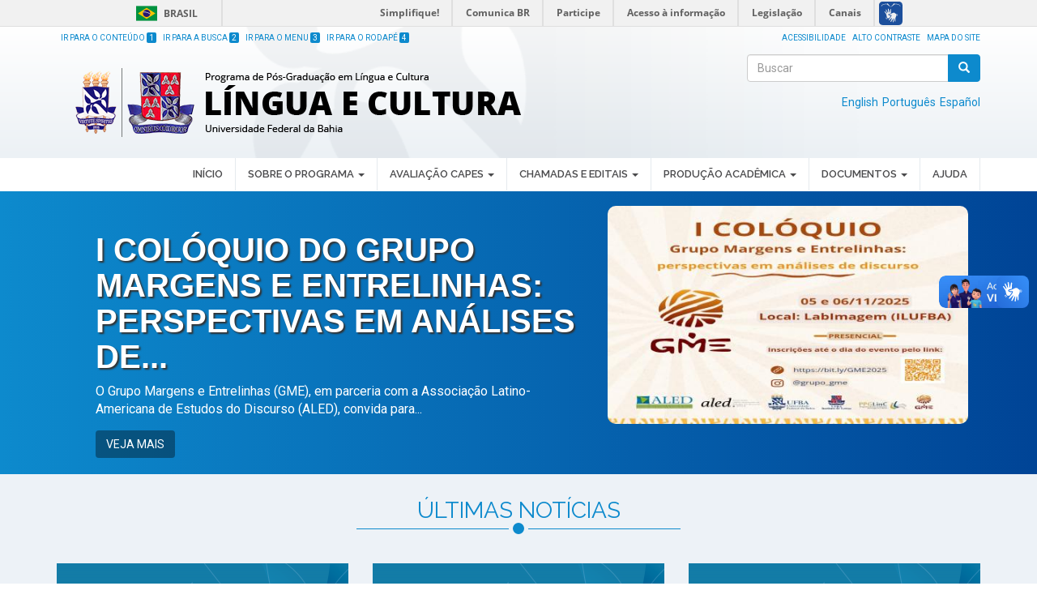

--- FILE ---
content_type: text/html; charset=utf-8
request_url: http://ppglinc.ufba.br/pt-br
body_size: 9729
content:
<!DOCTYPE html>
<html lang="pt-br" dir="ltr" prefix="content: http://purl.org/rss/1.0/modules/content/ dc: http://purl.org/dc/terms/ foaf: http://xmlns.com/foaf/0.1/ og: http://ogp.me/ns# rdfs: http://www.w3.org/2000/01/rdf-schema# sioc: http://rdfs.org/sioc/ns# sioct: http://rdfs.org/sioc/types# skos: http://www.w3.org/2004/02/skos/core# xsd: http://www.w3.org/2001/XMLSchema#">
<head>
<link href='https://fonts.googleapis.com/css?family=Roboto' rel='stylesheet'>
<link href='https://fonts.googleapis.com/css?family=Merriweather' rel='stylesheet'>
<link href='https://fonts.googleapis.com/css?family=Poppins' rel='stylesheet'>
  <link rel="profile" href="http://www.w3.org/1999/xhtml/vocab" />
  <meta name="viewport" content="width=device-width, initial-scale=1.0">
  <meta http-equiv="Content-Type" content="text/html; charset=utf-8" />
<link rel="shortcut icon" href="http://ppglinc.ufba.br/sites/ppglinc.ufba.br/files/favicon_azul_0.ico" type="image/vnd.microsoft.icon" />
<meta name="Generator" content="Drupal 7 (http://drupal.org)" />
  <title>Programa de Pós-Graduação em Língua e Cultura</title>
  <style>
@import url("http://ppglinc.ufba.br/modules/system/system.base.css?sz4w2m");
</style>
<style>
@import url("http://ppglinc.ufba.br/sites/all/modules/date/date_api/date.css?sz4w2m");
@import url("http://ppglinc.ufba.br/sites/all/modules/date/date_popup/themes/datepicker.1.7.css?sz4w2m");
@import url("http://ppglinc.ufba.br/sites/all/modules/date/date_repeat_field/date_repeat_field.css?sz4w2m");
@import url("http://ppglinc.ufba.br/modules/field/theme/field.css?sz4w2m");
@import url("http://ppglinc.ufba.br/modules/node/node.css?sz4w2m");
@import url("http://ppglinc.ufba.br/sites/all/modules/youtube/css/youtube.css?sz4w2m");
@import url("http://ppglinc.ufba.br/sites/all/modules/views/css/views.css?sz4w2m");
@import url("http://ppglinc.ufba.br/sites/all/modules/ckeditor/css/ckeditor.css?sz4w2m");
</style>
<style>
@import url("http://ppglinc.ufba.br/sites/all/modules/colorbox/styles/default/colorbox_style.css?sz4w2m");
@import url("http://ppglinc.ufba.br/sites/all/modules/ctools/css/ctools.css?sz4w2m");
@import url("http://ppglinc.ufba.br/modules/locale/locale.css?sz4w2m");
@import url("http://ppglinc.ufba.br/sites/all/modules/flexslider/assets/css/flexslider_img.css?sz4w2m");
@import url("http://ppglinc.ufba.br/sites/all/libraries/flexslider/flexslider.css?sz4w2m");
@import url("http://ppglinc.ufba.br/sites/all/modules/responsive_menus/styles/responsive_menus_simple/css/responsive_menus_simple.css?sz4w2m");
</style>
<style>
@import url("http://ppglinc.ufba.br/sites/ppglinc.ufba.br/themes/ufba_bootstrap/bootstrap/dist/css/bootstrap.min.css?sz4w2m");
@import url("http://ppglinc.ufba.br/sites/ppglinc.ufba.br/themes/ufba_bootstrap/css/jquery.smartmenus.bootstrap.css?sz4w2m");
@import url("http://ppglinc.ufba.br/sites/ppglinc.ufba.br/themes/ufba_bootstrap/css/style.css?sz4w2m");
</style>
<style>
@import url("http://ppglinc.ufba.br/sites/ppglinc.ufba.br/files/css_injector/css_injector_8.css?sz4w2m");
@import url("http://ppglinc.ufba.br/sites/ppglinc.ufba.br/files/css_injector/css_injector_9.css?sz4w2m");
@import url("http://ppglinc.ufba.br/sites/ppglinc.ufba.br/files/css_injector/css_injector_10.css?sz4w2m");
</style>
  <!-- HTML5 element support for IE6-8 -->
  <!--[if lt IE 9]>
    <script src="//html5shiv.googlecode.com/svn/trunk/html5.js"></script>
  <![endif]-->
  <script src="http://ppglinc.ufba.br/sites/all/modules/jquery_update/replace/jquery/1.7/jquery.min.js?v=1.7.2"></script>
<script src="http://ppglinc.ufba.br/misc/jquery.once.js?v=1.2"></script>
<script src="http://ppglinc.ufba.br/misc/drupal.js?sz4w2m"></script>
<script src="http://ppglinc.ufba.br/sites/ppglinc.ufba.br/files/languages/pt-br_MbwV-cbL1Cblx2hmtqUZCX2wpoSm_5BzSlUbQRhKH7Y.js?sz4w2m"></script>
<script src="http://ppglinc.ufba.br/sites/all/libraries/colorbox/jquery.colorbox-min.js?sz4w2m"></script>
<script src="http://ppglinc.ufba.br/sites/all/modules/colorbox/js/colorbox.js?sz4w2m"></script>
<script src="http://ppglinc.ufba.br/sites/all/modules/colorbox/styles/default/colorbox_style.js?sz4w2m"></script>
<script src="http://ppglinc.ufba.br/sites/all/libraries/flexslider/jquery.flexslider-min.js?sz4w2m"></script>
<script src="http://ppglinc.ufba.br/sites/all/modules/responsive_menus/styles/responsive_menus_simple/js/responsive_menus_simple.js?sz4w2m"></script>
<script src="http://ppglinc.ufba.br/sites/ppglinc.ufba.br/themes/ufba_bootstrap/js/jquery.smartmenus.min.js?sz4w2m"></script>
<script src="http://ppglinc.ufba.br/sites/ppglinc.ufba.br/themes/ufba_bootstrap/js/highcontrast.js?sz4w2m"></script>
<script src="http://ppglinc.ufba.br/sites/ppglinc.ufba.br/themes/ufba_bootstrap/js/acessibilidade.js?sz4w2m"></script>
<script src="http://ppglinc.ufba.br/sites/ppglinc.ufba.br/themes/ufba_bootstrap/bootstrap/js/jquery.smartmenus.bootstrap.min.js?sz4w2m"></script>
<script src="http://ppglinc.ufba.br/sites/ppglinc.ufba.br/themes/ufba_bootstrap/bootstrap/js/affix.js?sz4w2m"></script>
<script src="http://ppglinc.ufba.br/sites/ppglinc.ufba.br/themes/ufba_bootstrap/bootstrap/js/alert.js?sz4w2m"></script>
<script src="http://ppglinc.ufba.br/sites/ppglinc.ufba.br/themes/ufba_bootstrap/bootstrap/js/button.js?sz4w2m"></script>
<script src="http://ppglinc.ufba.br/sites/ppglinc.ufba.br/themes/ufba_bootstrap/bootstrap/js/carousel.js?sz4w2m"></script>
<script src="http://ppglinc.ufba.br/sites/ppglinc.ufba.br/themes/ufba_bootstrap/bootstrap/js/collapse.js?sz4w2m"></script>
<script src="http://ppglinc.ufba.br/sites/ppglinc.ufba.br/themes/ufba_bootstrap/bootstrap/js/dropdown.js?sz4w2m"></script>
<script src="http://ppglinc.ufba.br/sites/ppglinc.ufba.br/themes/ufba_bootstrap/bootstrap/js/modal.js?sz4w2m"></script>
<script src="http://ppglinc.ufba.br/sites/ppglinc.ufba.br/themes/ufba_bootstrap/bootstrap/js/tooltip.js?sz4w2m"></script>
<script src="http://ppglinc.ufba.br/sites/ppglinc.ufba.br/themes/ufba_bootstrap/bootstrap/js/popover.js?sz4w2m"></script>
<script src="http://ppglinc.ufba.br/sites/ppglinc.ufba.br/themes/ufba_bootstrap/bootstrap/js/scrollspy.js?sz4w2m"></script>
<script src="http://ppglinc.ufba.br/sites/ppglinc.ufba.br/themes/ufba_bootstrap/bootstrap/js/tab.js?sz4w2m"></script>
<script src="http://ppglinc.ufba.br/sites/ppglinc.ufba.br/themes/ufba_bootstrap/bootstrap/js/transition.js?sz4w2m"></script>
<script>jQuery.extend(Drupal.settings, {"basePath":"\/","pathPrefix":"pt-br\/","ajaxPageState":{"theme":"ufba_bootstrap","theme_token":"qMe0vsVmqVPXHOjaXfE3hqofJVl7a9KK9NP67nmFdzo","js":{"sites\/all\/modules\/flexslider\/assets\/js\/flexslider.load.js":1,"sites\/all\/themes\/bootstrap\/js\/bootstrap.js":1,"sites\/all\/modules\/jquery_update\/replace\/jquery\/1.7\/jquery.min.js":1,"misc\/jquery.once.js":1,"misc\/drupal.js":1,"public:\/\/languages\/pt-br_MbwV-cbL1Cblx2hmtqUZCX2wpoSm_5BzSlUbQRhKH7Y.js":1,"sites\/all\/libraries\/colorbox\/jquery.colorbox-min.js":1,"sites\/all\/modules\/colorbox\/js\/colorbox.js":1,"sites\/all\/modules\/colorbox\/styles\/default\/colorbox_style.js":1,"sites\/all\/libraries\/flexslider\/jquery.flexslider-min.js":1,"sites\/all\/modules\/responsive_menus\/styles\/responsive_menus_simple\/js\/responsive_menus_simple.js":1,"sites\/ppglinc.ufba.br\/themes\/ufba_bootstrap\/js\/jquery.smartmenus.min.js":1,"sites\/ppglinc.ufba.br\/themes\/ufba_bootstrap\/js\/highcontrast.js":1,"sites\/ppglinc.ufba.br\/themes\/ufba_bootstrap\/js\/acessibilidade.js":1,"sites\/ppglinc.ufba.br\/themes\/ufba_bootstrap\/bootstrap\/js\/jquery.smartmenus.bootstrap.min.js":1,"sites\/ppglinc.ufba.br\/themes\/ufba_bootstrap\/bootstrap\/js\/affix.js":1,"sites\/ppglinc.ufba.br\/themes\/ufba_bootstrap\/bootstrap\/js\/alert.js":1,"sites\/ppglinc.ufba.br\/themes\/ufba_bootstrap\/bootstrap\/js\/button.js":1,"sites\/ppglinc.ufba.br\/themes\/ufba_bootstrap\/bootstrap\/js\/carousel.js":1,"sites\/ppglinc.ufba.br\/themes\/ufba_bootstrap\/bootstrap\/js\/collapse.js":1,"sites\/ppglinc.ufba.br\/themes\/ufba_bootstrap\/bootstrap\/js\/dropdown.js":1,"sites\/ppglinc.ufba.br\/themes\/ufba_bootstrap\/bootstrap\/js\/modal.js":1,"sites\/ppglinc.ufba.br\/themes\/ufba_bootstrap\/bootstrap\/js\/tooltip.js":1,"sites\/ppglinc.ufba.br\/themes\/ufba_bootstrap\/bootstrap\/js\/popover.js":1,"sites\/ppglinc.ufba.br\/themes\/ufba_bootstrap\/bootstrap\/js\/scrollspy.js":1,"sites\/ppglinc.ufba.br\/themes\/ufba_bootstrap\/bootstrap\/js\/tab.js":1,"sites\/ppglinc.ufba.br\/themes\/ufba_bootstrap\/bootstrap\/js\/transition.js":1},"css":{"modules\/system\/system.base.css":1,"sites\/all\/modules\/date\/date_api\/date.css":1,"sites\/all\/modules\/date\/date_popup\/themes\/datepicker.1.7.css":1,"sites\/all\/modules\/date\/date_repeat_field\/date_repeat_field.css":1,"modules\/field\/theme\/field.css":1,"modules\/node\/node.css":1,"sites\/all\/modules\/youtube\/css\/youtube.css":1,"sites\/all\/modules\/views\/css\/views.css":1,"sites\/all\/modules\/ckeditor\/css\/ckeditor.css":1,"sites\/all\/modules\/colorbox\/styles\/default\/colorbox_style.css":1,"sites\/all\/modules\/ctools\/css\/ctools.css":1,"modules\/locale\/locale.css":1,"sites\/all\/modules\/flexslider\/assets\/css\/flexslider_img.css":1,"sites\/all\/libraries\/flexslider\/flexslider.css":1,"sites\/all\/modules\/responsive_menus\/styles\/responsive_menus_simple\/css\/responsive_menus_simple.css":1,"sites\/ppglinc.ufba.br\/themes\/ufba_bootstrap\/bootstrap\/dist\/css\/bootstrap.min.css":1,"sites\/ppglinc.ufba.br\/themes\/ufba_bootstrap\/css\/jquery.smartmenus.bootstrap.css":1,"sites\/ppglinc.ufba.br\/themes\/ufba_bootstrap\/css\/style.css":1,"public:\/\/css_injector\/css_injector_8.css":1,"public:\/\/css_injector\/css_injector_9.css":1,"public:\/\/css_injector\/css_injector_10.css":1}},"colorbox":{"opacity":"0.85","current":"{current} of {total}","previous":"\u00ab Prev","next":"Next \u00bb","close":"Close","maxWidth":"98%","maxHeight":"98%","fixed":true,"mobiledetect":true,"mobiledevicewidth":"480px"},"flexslider":{"optionsets":{"default":{"namespace":"flex-","selector":".slides \u003E li","easing":"swing","direction":"horizontal","reverse":false,"smoothHeight":false,"startAt":0,"animationSpeed":600,"initDelay":0,"useCSS":true,"touch":true,"video":false,"keyboard":true,"multipleKeyboard":false,"mousewheel":0,"controlsContainer":".flex-control-nav-container","sync":"","asNavFor":"","itemWidth":0,"itemMargin":0,"minItems":0,"maxItems":0,"move":0,"animation":"fade","slideshow":true,"slideshowSpeed":"7000","directionNav":true,"controlNav":true,"prevText":"Previous","nextText":"Pr\u00f3ximo","pausePlay":false,"pauseText":"Pause","playText":"Play","randomize":false,"thumbCaptions":false,"thumbCaptionsBoth":false,"animationLoop":true,"pauseOnAction":true,"pauseOnHover":false,"manualControls":""}},"instances":{"flexslider-1":"default","flexslider-2":"default","flexslider-3":"default"}},"responsive_menus":[{"toggler_text":"\u2630 Menu","selectors":["#main-menu","#block-superfish-1"],"media_size":"768","media_unit":"px","absolute":true,"remove_attributes":true,"responsive_menus_style":"responsive_menus_simple"}],"urlIsAjaxTrusted":{"\/pt-br":true},"bootstrap":{"anchorsFix":"0","anchorsSmoothScrolling":"0","formHasError":1,"popoverEnabled":1,"popoverOptions":{"animation":1,"html":0,"placement":"right","selector":"","trigger":"click","triggerAutoclose":1,"title":"","content":"","delay":0,"container":"body"},"tooltipEnabled":1,"tooltipOptions":{"animation":1,"html":0,"placement":"auto left","selector":"","trigger":"hover focus","delay":0,"container":"body"}}});</script>
</head>
<body role="document" class="html front not-logged-in no-sidebars page-node i18n-pt-br">
<div id="barra-brasil" style="background:#7F7F7F; height: 20px; padding:0 0 0 10px;display:block;"> 
	<ul id="menu-barra-temp" style="list-style:none;">
		<li style="display:inline; float:left;padding-right:10px; margin-right:10px; border-right:1px solid #EDEDED"><a href="http://brasil.gov.br" style="font-family:sans,sans-serif; text-decoration:none; color:white;">Portal do Governo Brasileiro</a></li> 
		<li><a style="font-family:sans,sans-serif; text-decoration:none; color:white;" href="http://epwg.governoeletronico.gov.br/barra/atualize.html">Atualize sua Barra de Governo</a></li>
	</ul>
</div>
    <header class="header-main">

	<div class=" container">

	  <div class="row">
	  	<div class="col-sm-6">
			<ul class="atalho">
				<li><a accesskey="1" href="#aconteudo" id="jumpToItem">Ir para o Conteúdo <span class="numero-atalho">1</span></a></li>
				<li><a accesskey="2" href="#" id="abusca">Ir para a Busca <span class="numero-atalho">2</span></a></li>
				<li><a accesskey="3" href="#amenu">Ir para o Menu <span class="numero-atalho">3</span></a></li>
				<li><a accesskey="4" href="#arodape">Ir para o Rodapé <span class="numero-atalho">4</span></a></li>
			</ul>
	  	</div>
	  	<div class="col-md-6">
	  		<ul class="acessibilidade">
				<li>
					<a href="/acessibilidade">Acessibilidade</a></li>
				<li>
					<a href="javascript:void(0)" id="contraste">Alto Contraste</a></li>
				<li>
					<a href="/sitemap">Mapa do site</a></li>
			</ul>
	  	</div>
	  </div>
      <div class="row">
        <div class="col-sm-8 info">
			  				<a class="logo navbar-btn pull-left" href="/pt-br" title="Início">
				  <img src="http://ppglinc.ufba.br/sites/ppglinc.ufba.br/files/logomarca_novo_template_-_sites_da_pos-graduacao.png" class="img-responsive" alt="Início" />
				</a>
			  			  			  			  
        </div>
        <div class="col-sm-4">
                    <div class="search row">
              <div class="region region-buscar">
    <section id="block-search-form" class="block block-search clearfix">

      
  <form class="form-search content-search" action="/pt-br" method="post" id="search-block-form" accept-charset="UTF-8"><div><div>
      <h2 class="element-invisible">Formulário de busca</h2>
    <div class="input-group"><input title="Digite os termos que você deseja procurar." placeholder="Buscar" class="form-control form-text" type="text" id="edit-search-block-form--2" name="search_block_form" value="" size="15" maxlength="128" /><span class="input-group-btn"><button type="submit" class="btn btn-primary"><span class="icon glyphicon glyphicon-search" aria-hidden="true"></span></button></span></div><div class="form-actions form-wrapper form-group" id="edit-actions"><button class="element-invisible btn btn-primary form-submit" type="submit" id="edit-submit" name="op" value="Buscar">Buscar</button>
</div><input type="hidden" name="form_build_id" value="form-Dzqu5Y1t2Q34y1rUpjxmAnVaTdwprrkcorBalVY9cEU" />
<input type="hidden" name="form_id" value="search_block_form" />
</div>
</div></form>
</section>
<section id="block-locale-language" class="block block-locale clearfix">

      
  <ul class="language-switcher-locale-url"><li class="en first"><a href="/en" class="language-link" xml:lang="en">English</a></li>
<li class="pt-br active"><a href="/pt-br" class="language-link active" xml:lang="pt-br">Português</a></li>
<li class="es last"><a href="/es" class="language-link" xml:lang="es">Español</a></li>
</ul>
</section>
  </div>
          </div>
                  </div>
      </div>
    </div>
  

</header>
<nav id="navbar" role="banner" data-spy="affix-top">
	<a name="amenu" id="amenu"></a>
	<div class="navbar container navbar-default">
		<div class="row">
				<div class="navbar-header">
				  					<button type="button" class="navbar-toggle" data-toggle="collapse" data-target=".navbar-collapse">
					  <span class="sr-only">Toggle navigation</span>
					  <span class="icon-bar"></span>
					  <span class="icon-bar"></span>
					  <span class="icon-bar"></span>
					</button>
				  				</div>

								  <div class="navbar-collapse collapse">
					<nav role="navigation">
					  						<ul class="menu nav navbar-nav"><li class="first leaf active"><a href="/pt-br" class="active">INÍCIO</a></li>
<li class="expanded dropdown active"><a href="/pt-br" data-target="#" class="dropdown-toggle active">SOBRE O PROGRAMA  <span class="caret"></span></a><ul class="dropdown-menu"><li class="first leaf"><a href="/pt-br/historico">Histórico</a></li>
<li class="expanded dropdown active"><a href="/pt-br" data-target="#" class="dropdown-toggle active">Objetivos, Missão e Visão <span class="caret"></span></a><ul class="dropdown-menu"><li class="first leaf"><a href="/pt-br/missaovisao">Missão/Visão</a></li>
<li class="last leaf"><a href="/pt-br/objetivos">Objetivos</a></li>
</ul></li>
<li class="expanded dropdown active"><a href="/pt-br" data-target="#" class="dropdown-toggle active">Cursos <span class="caret"></span></a><ul class="dropdown-menu"><li class="first expanded dropdown active"><a href="/pt-br" data-target="#" class="dropdown-toggle active">Mestrado Acadêmico <span class="caret"></span></a><ul class="dropdown-menu"><li class="first leaf"><a href="/pt-br/disciplinas">Disciplinas</a></li>
<li class="leaf"><a href="/pt-br/duracao-do-curso-do-mestrado">Duração do Curso</a></li>
<li class="leaf"><a href="https://ppglinc.ufba.br/sites/ppglinc.ufba.br/files/fluxograma_mestrado_01.pdf" target="_blank">Fluxograma</a></li>
<li class="leaf"><a href="https://ppglinc.ufba.br/sites/ppglinc.ufba.br/files/grade_mestrado_ppglinc1123.pdf" target="_blank">Grade Curricular</a></li>
<li class="last leaf"><a href="https://www.ppglinc.ufba.br/sites/ppglinc.ufba.br/files/programas_ppglinc_aprovados_2025.pdf" target="_blank">Programas das Disciplinas</a></li>
</ul></li>
<li class="last expanded dropdown active"><a href="/pt-br" data-target="#" class="dropdown-toggle active">Doutorado Acadêmico <span class="caret"></span></a><ul class="dropdown-menu"><li class="first leaf"><a href="/pt-br/disciplinas-0">Disciplinas</a></li>
<li class="leaf"><a href="/pt-br/duracao-do-curso-do-doutorado">Duração do Curso</a></li>
<li class="leaf"><a href="https://ppglinc.ufba.br/sites/ppglinc.ufba.br/files/fluxograma_doutorado_01.pdf" target="_blank">Fluxograma</a></li>
<li class="leaf"><a href="https://ppglinc.ufba.br/sites/ppglinc.ufba.br/files/grade_doutoradoppglinc1123.pdf" target="_blank">Grade Curricular</a></li>
<li class="last leaf"><a href="https://www.ppglinc.ufba.br/sites/ppglinc.ufba.br/files/programas_ppglinc_aprovados_2025.pdf" target="_blank">Programas das Disciplinas</a></li>
</ul></li>
</ul></li>
<li class="expanded dropdown active"><a href="/pt-br" data-target="#" class="dropdown-toggle active">Colegiado e Coordenação do Programa <span class="caret"></span></a><ul class="dropdown-menu"><li class="first leaf"><a href="/pt-br/colegiado">Colegiado</a></li>
<li class="last leaf"><a href="/pt-br/coordenacao">Coordenação </a></li>
</ul></li>
<li class="leaf"><a href="/pt-br/docentes">Corpo Docente</a></li>
<li class="leaf"><a href="/pt-br/corpo-tecnico">Corpo Técnico </a></li>
<li class="leaf"><a href="https://ppglinc.ufba.br/egressos ">Egressos</a></li>
<li class="expanded dropdown active"><a href="/pt-br" data-target="#" class="dropdown-toggle active">Financiamento <span class="caret"></span></a><ul class="dropdown-menu"><li class="first leaf"><a href="/pt-br/auxilio-financeiro-ao-estudante">Auxílio Financeiro ao Estudante</a></li>
<li class="last leaf"><a href="/pt-br/fontes-de-financiamentos">Fontes de Financiamentos</a></li>
</ul></li>
<li class="leaf"><a href="/pt-br/infraestrutura-0">Infraestrutura</a></li>
<li class="leaf"><a href="/pt-br/ingressando-no-ppglinc">Ingressando no PPGLinC</a></li>
<li class="leaf"><a href="/pt-br/areas-de-concentracao-e-linha-de-pesquisa">Áreas de Concentração e Linhas de Pesquisa</a></li>
<li class="leaf"><a href="https://ppglinc.ufba.br/pt-br/grupo-pesquisa">Grupos de Pesquisa</a></li>
<li class="last leaf"><a href="/pt-br/visibilidade-e-redes-sociais">Visibilidade e Redes Sociais</a></li>
</ul></li>
<li class="expanded dropdown active"><a href="/pt-br" data-target="#" class="dropdown-toggle active">AVALIAÇÃO CAPES <span class="caret"></span></a><ul class="dropdown-menu"><li class="first leaf"><a href="/pt-br/avaliacao-quadrienal">Avaliação Quadrienal</a></li>
<li class="last leaf"><a href="https://ppglinc.ufba.br/pt-br/documentos-autoavaliacao">Autoavaliação e Planejamento Estratégico</a></li>
</ul></li>
<li class="expanded dropdown active"><a href="/pt-br" data-target="#" class="dropdown-toggle active">CHAMADAS E EDITAIS  <span class="caret"></span></a><ul class="dropdown-menu"><li class="first expanded dropdown active"><a href="/pt-br" data-target="#" class="dropdown-toggle active">Editais <span class="caret"></span></a><ul class="dropdown-menu"><li class="first leaf"><a href="/pt-br/editais-publicados-andamento">Em Andamento</a></li>
<li class="leaf"><a href="/pt-br/editais-publicados-encerrados">Encerrados</a></li>
<li class="last leaf"><a href="/pt-br/resultados-editais">Resultados de Editais</a></li>
</ul></li>
<li class="last expanded dropdown active"><a href="/pt-br" data-target="#" class="dropdown-toggle active">Chamadas <span class="caret"></span></a><ul class="dropdown-menu"><li class="first leaf"><a href="https://ppglinc.ufba.br/eventos">Eventos </a></li>
<li class="last leaf"><a href="https://ppglinc.ufba.br/publicacoes">Publicações</a></li>
</ul></li>
</ul></li>
<li class="expanded dropdown active"><a href="/pt-br" data-target="#" class="dropdown-toggle active">PRODUÇÃO ACADÊMICA  <span class="caret"></span></a><ul class="dropdown-menu"><li class="first last leaf"><a href="/pt-br/teses-dissertacoes">Teses e Dissertações</a></li>
</ul></li>
<li class="expanded dropdown active"><a href="/pt-br" data-target="#" class="dropdown-toggle active">DOCUMENTOS <span class="caret"></span></a><ul class="dropdown-menu"><li class="first leaf"><a href="https://ppglinc.ufba.br/pt-br/documentos-atas">Atas</a></li>
<li class="leaf"><a href="https://ppglinc.ufba.br/pt-br/formularios">Formulários</a></li>
<li class="leaf"><a href="/pt-br/documentos-orientacoes">Orientações</a></li>
<li class="leaf"><a href="https://ppglinc.ufba.br/planejamento-academico">Planejamento Acadêmico</a></li>
<li class="leaf"><a href="https://ppglinc.ufba.br/pt-br/documentos-portarias">Portarias</a></li>
<li class="leaf"><a href="https://ppglinc.ufba.br/documentos-regimento">Regimentos</a></li>
<li class="last leaf"><a href="https://ppglinc.ufba.br/pt-br/documentos-resolucoes">Resoluções</a></li>
</ul></li>
<li class="last leaf"><a href="/pt-br/duvidas-frequentes">AJUDA</a></li>
</ul>					  					  					  					</nav>
				  </div>
						</div>
  </div>
</nav>
      <section class="slider-principal">
		<div class="container">
			<div class="row">
					  <div class="region region-slider">
    <section id="block-views-view-slideshow-block" class="block block-views col-sm-12 hidden-xs clearfix">

      
  <div class="view view-view-slideshow view-id-view_slideshow view-display-id-block view-dom-id-7ee3dfddfa6c02ddaf724287913130ee">
        
  
  
      <div class="view-content">
      <div  id="flexslider-1" class="flexslider">
  <ul class="slides"><li>  
  <div class="views-field views-field-nothing">        <span class="field-content"><div class="slideshow">
	<div class="texto_descricao_slideshow col-sm-7">
		<p class="titulo_slideshow">
			I Colóquio do Grupo Margens e Entrelinhas: perspectivas em análises de...
		</p>
                <div class="descricao_slideshow">
			O Grupo Margens e Entrelinhas (GME), em parceria com a Associação Latino-Americana de Estudos do Discurso (ALED), convida para...
		</div>
		<a href="https://ppglinc.ufba.br/pt-br/i-coloquio-do-grupo-margens-e-entrelinhas-perspectivas-em-analises-de-discurso" class="btn btn-primary" target="_blank">VEJA MAIS</a>
	</div>
	<div class="imagem_slideshow col-sm-5">
		<img typeof="foaf:Image" class="img-responsive" src="http://ppglinc.ufba.br/sites/ppglinc.ufba.br/files/styles/slideshow/public/card_coloquio_gme_2025.jpg?itok=0Oo2yAk2" width="495" height="298.83" alt="" />
	</div>
</div></span>  </div></li>
<li>  
  <div class="views-field views-field-nothing">        <span class="field-content"><div class="slideshow">
	<div class="texto_descricao_slideshow col-sm-7">
		<p class="titulo_slideshow">
			Avaliação quadrienal da CAPES 2017/2020
		</p>
                <div class="descricao_slideshow">
			Relação de notas atribuídas aos programas de pós-graduação. 
		</div>
		
	</div>
	<div class="imagem_slideshow col-sm-5">
		<img typeof="foaf:Image" class="img-responsive" src="http://ppglinc.ufba.br/sites/ppglinc.ufba.br/files/styles/slideshow/public/5_0.png?itok=98AHEicp" width="495" height="298.83" alt="" />
	</div>
</div></span>  </div></li>
<li>  
  <div class="views-field views-field-nothing">        <span class="field-content"><div class="slideshow">
	<div class="texto_descricao_slideshow col-sm-7">
		<p class="titulo_slideshow">
			PLANEJAMENTO ACADÊMICO 
		</p>
                <div class="descricao_slideshow">
			Processo essencial no ambiente educacional, envolvendo a definição de metas, objetivos e estratégias para alcançar o sucesso...
		</div>
		<a href="http://ppglinc.ufba.br/planejamento-academico" class="btn btn-primary" target="_blank">VEJA MAIS</a>
	</div>
	<div class="imagem_slideshow col-sm-5">
		<img typeof="foaf:Image" class="img-responsive" src="http://ppglinc.ufba.br/sites/ppglinc.ufba.br/files/styles/slideshow/public/cronograma_0_1_0.png?itok=lfmvvY55" width="495" height="298.83" alt="" />
	</div>
</div></span>  </div></li>
</ul></div>
    </div>
  
  
  
  
  
  
</div>
</section>
<section id="block-views-8a442214342d638df4dbfee5edf8c9fd" class="block block-views col-sm-12 visible-xs clearfix">

      
  <div class="view view-view-slideshow-modo-mobile view-id-view_slideshow_modo_mobile view-display-id-block view-dom-id-5c7e1e8c55c9b0c93617ffa3ea0a0e28">
        
  
  
      <div class="view-content">
      <div  id="flexslider-2" class="flexslider">
  <ul class="slides"><li>  
  <div class="views-field views-field-nothing">        <span class="field-content"><div class="slideshow">
	<div class="texto_descricao_slideshow col-sm-7">
		<p class="titulo_slideshow">
			I Colóquio do Grupo Margens e Entrelinhas: perspectivas em análises de discurso
		</p>
	<div class="imagem_slideshow col-sm-5">
		<img typeof="foaf:Image" class="img-responsive" src="http://ppglinc.ufba.br/sites/ppglinc.ufba.br/files/card_coloquio_gme_2025.jpg" width="1080" height="1080" alt="" />
	</div>




                <div class="descricao_slideshow">
			O Grupo Margens e Entrelinhas (GME), em parceria com a Associação Latino-Americana de Estudos do Discurso (ALED), convida para seu I Colóquio que vai acontecer no LabImagem (ILUFBA), nos dias 05 e 06 de novembro de 2025.
		</div>
		<a href="https://ppglinc.ufba.br/pt-br/i-coloquio-do-grupo-margens-e-entrelinhas-perspectivas-em-analises-de-discurso" class="btn btn-primary" target="_blank">VEJA MAIS</a>
	</div>
</div></span>  </div></li>
<li>  
  <div class="views-field views-field-nothing">        <span class="field-content"><div class="slideshow">
	<div class="texto_descricao_slideshow col-sm-7">
		<p class="titulo_slideshow">
			Avaliação quadrienal da CAPES 2017/2020
		</p>
	<div class="imagem_slideshow col-sm-5">
		<img typeof="foaf:Image" class="img-responsive" src="http://ppglinc.ufba.br/sites/ppglinc.ufba.br/files/5_0.png" width="478" height="321" alt="" />
	</div>




                <div class="descricao_slideshow">
			Relação de notas atribuídas aos programas de pós-graduação. 
		</div>
		
	</div>
</div></span>  </div></li>
<li>  
  <div class="views-field views-field-nothing">        <span class="field-content"><div class="slideshow">
	<div class="texto_descricao_slideshow col-sm-7">
		<p class="titulo_slideshow">
			PLANEJAMENTO ACADÊMICO 
		</p>
	<div class="imagem_slideshow col-sm-5">
		<img typeof="foaf:Image" class="img-responsive" src="http://ppglinc.ufba.br/sites/ppglinc.ufba.br/files/cronograma_0_1_0.png" width="480" height="318" alt="" />
	</div>




                <div class="descricao_slideshow">
			Processo essencial no ambiente educacional, envolvendo a definição de metas, objetivos e estratégias para alcançar o sucesso acadêmico. 
		</div>
		<a href="http://ppglinc.ufba.br/planejamento-academico" class="btn btn-primary" target="_blank">VEJA MAIS</a>
	</div>
</div></span>  </div></li>
</ul></div>
    </div>
  
  
  
  
  
  
</div>
</section>
  </div>
			</div>
		</div>
      </section>  <!-- /#slider -->

      <section class="bloco1-principal">
		<div class="container">
			<div class="row">
				  <div class="region region-bloco1">
    <section id="block-views-view-noticias-block-1" class="block block-views clearfix">

        <h2 class="block-title">Últimas Notícias</h2>
    
  <div class="view view-view-noticias view-id-view_noticias view-display-id-block_1 view-dom-id-a59ed05ddeb59a2e5b9c397b8c1e81a8">
        
  
  
      <div class="view-content">
        <div class="views-row views-row-1 views-row-odd views-row-first col-sm-4">
      
  <div class="views-field views-field-field-image">        <div class="field-content"><img typeof="foaf:Image" class="img-responsive" src="http://ppglinc.ufba.br/sites/ppglinc.ufba.br/files/styles/noticias_recentes/public/field/image/resultado_de_edital_2_7.png?itok=n1cIiXbf" width="360" height="185" alt="" /></div>  </div>  
  <div class="views-field views-field-nothing">        <span class="field-content">			<div class="views-field-title"><a href="/pt-br/edital-032025-resultado-final-etapa-v-0">Edital 03/2025 - Resultado Final Etapa V</a> </div>
<div class="views-field-created">31/10/2025 - 13:28 </div>
<div class="views-field-body">&nbsp;
Foi publicado o Resultado Final da Etapa V do Edital 03/2025:
https://... </div>
<div class="views-field-path"> <a href="/pt-br/..//pt-br/edital-032025-resultado-final-etapa-v-0"><p>Leia mais</p></a> </div></span>  </div>  </div>
  <div class="views-row views-row-2 views-row-even col-sm-4">
      
  <div class="views-field views-field-field-image">        <div class="field-content"><img typeof="foaf:Image" class="img-responsive" src="http://ppglinc.ufba.br/sites/ppglinc.ufba.br/files/styles/noticias_recentes/public/field/image/resultado_de_edital_2_4.png?itok=tehpKRlX" width="360" height="185" alt="" /></div>  </div>  
  <div class="views-field views-field-nothing">        <span class="field-content">			<div class="views-field-title"><a href="/pt-br/edital-032025-resultado-preliminar-etapa-v-0">Edital 03/2025 - Resultado Preliminar Etapa V</a> </div>
<div class="views-field-created">28/10/2025 - 12:25 </div>
<div class="views-field-body">&nbsp;
Foi publicado o Resultado Preliminar da Etapa V do Edital 03/2025:
https://... </div>
<div class="views-field-path"> <a href="/pt-br/..//pt-br/edital-032025-resultado-preliminar-etapa-v-0"><p>Leia mais</p></a> </div></span>  </div>  </div>
  <div class="views-row views-row-3 views-row-odd views-row-last col-sm-4">
      
  <div class="views-field views-field-field-image">        <div class="field-content"><img typeof="foaf:Image" class="img-responsive" src="http://ppglinc.ufba.br/sites/ppglinc.ufba.br/files/styles/noticias_recentes/public/field/image/resultado_de_edital_2_5.png?itok=3qNA20eo" width="360" height="185" alt="" /></div>  </div>  
  <div class="views-field views-field-nothing">        <span class="field-content">			<div class="views-field-title"><a href="/pt-br/edital-032025-resultado-final-etapa-iv-0">Edital 03/2025 - Resultado Final Etapa IV</a> </div>
<div class="views-field-created">20/10/2025 - 15:11 </div>
<div class="views-field-body">&nbsp;
Foi pubicado o resultado final da&nbsp; Etapa IV do Edital 03/2025 :... </div>
<div class="views-field-path"> <a href="/pt-br/..//pt-br/edital-032025-resultado-final-etapa-iv-0"><p>Leia mais</p></a> </div></span>  </div>  </div>
    </div>
  
  
  
  
      <div class="view-footer">
      <p class="col-sm-12"><a href="/noticias" class="btn btn-primary" style="margin-top:5px">Ver todas as notícias</a></p>
    </div>
  
  
</div>
</section>
<section id="block-views-view-eventos-block-1" class="block block-views col-sm-12 clearfix">

        <h2 class="block-title">Eventos e Atividades</h2>
    
  <div class="view view-view-eventos view-id-view_eventos view-display-id-block_1 view-dom-id-b96db951d69f2863bca75fcebe4f234c">
        
  
  
      <div class="view-content">
      <div  id="flexslider-3" class="flexslider">
  <ul class="slides"><li>  
  <div class="views-field views-field-nothing">        <span class="field-content"><div>
	<div class="texto_slideshow col-sm-6">
		<p>
			<div class="views-field-title"> <a href="/pt-br/o-sertao-de-couro-um-estudo-linguistico-e-antropologico-com-vaqueiros-no-ceara">O sertão de couro: um estudo linguístico e antropológico com vaqueiros no Ceará</a> </div>
<p class="sumario"> <div class="views-field_descri_o"> O sertão de couro: um estudo linguístico e antropológico com vaqueiros no Ceará
&nbsp;
A palestra será realizada pela Profa. Dra. Ticiane Rodrigues Nunes no Instituto de Letras da Universidade Federal da Bahia (UFBA), às 14:50 de quarta-feira (... </div></p>
<div class="views-field views-field-field-data-evento"> <img src="/sites/ppglinc.ufba.br/themes/ufba_bootstrap/images/eventos/calendar.svg" width="24" height="24" /> 01/10/2025, às 14:50 </div>
<div class="views-field views-field-field-local"> <img src="/sites/ppglinc.ufba.br/themes/ufba_bootstrap/images/eventos/location.svg" width="24" height="24" /> Sala 6 do Instituto de Letras da UFBA </div>
<div class="views-field views-field-field-valor"> <img src="/sites/ppglinc.ufba.br/themes/ufba_bootstrap/images/eventos/money.png" /> Consulte o site </div>
		</p>
            
	</div>
	<div class="imagem_slideshow col-sm-6">
		<img typeof="foaf:Image" class="img-responsive" src="http://ppglinc.ufba.br/sites/ppglinc.ufba.br/files/styles/eventos/public/card_0.png?itok=MDqAE7w0" width="800" height="500" alt="" />
	</div>
</div></span>  </div></li>
<li>  
  <div class="views-field views-field-nothing">        <span class="field-content"><div>
	<div class="texto_slideshow col-sm-6">
		<p>
			<div class="views-field-title"> <a href="/pt-br/iv-ciclo-de-seminarios-internacionales-sobre-literatura-grecolatina">IV Ciclo de Seminarios internacionales sobre Literatura Grecolatina</a> </div>
<p class="sumario"> <div class="views-field_descri_o"> Convidamos a comunidade do Instituto de Letras da UFBA a acompanhar o "IV Ciclo de Seminarios internacionales sobre Literatura Grecolatina", evento on-line e gratuito. Quando? A partir de 8 de setembro, quinzenalmente, às 14:30 (horário de... </div></p>
<div class="views-field views-field-field-data-evento"> <img src="/sites/ppglinc.ufba.br/themes/ufba_bootstrap/images/eventos/calendar.svg" width="24" height="24" /> A partir de 8 de setembro, quinzenalmente, às 14:30 (horário de Brasília) </div>
<div class="views-field views-field-field-local"> <img src="/sites/ppglinc.ufba.br/themes/ufba_bootstrap/images/eventos/location.svg" width="24" height="24" /> On-line </div>
<div class="views-field views-field-field-valor"> <img src="/sites/ppglinc.ufba.br/themes/ufba_bootstrap/images/eventos/money.png" /> Gratuito </div>
		</p>
            
	</div>
	<div class="imagem_slideshow col-sm-6">
		<img typeof="foaf:Image" class="img-responsive" src="http://ppglinc.ufba.br/sites/ppglinc.ufba.br/files/styles/eventos/public/540896896_10162147306686680_492660667128736209_n.jpg?itok=KGVQTBo1" width="800" height="500" alt="" />
	</div>
</div></span>  </div></li>
<li>  
  <div class="views-field views-field-nothing">        <span class="field-content"><div>
	<div class="texto_slideshow col-sm-6">
		<p>
			<div class="views-field-title"> <a href="/pt-br/v-encontro-do-cil-fflch-usp">V Encontro do CIL (FFLCH-USP)</a> </div>
<p class="sumario"> <div class="views-field_descri_o"> 
	Nos dias&nbsp;11 e&nbsp;12/09/2025, o Centro Interdepartamental de Línguas da FFLCH-USP&nbsp;realizará seu V Encontro, que contará com uma&nbsp;abertura online no dia 11/09/2025 (a partir das 18h)&nbsp;e no dia&nbsp;12/09/2025 (das 8h30 às 17h... </div></p>
<div class="views-field views-field-field-data-evento"> <img src="/sites/ppglinc.ufba.br/themes/ufba_bootstrap/images/eventos/calendar.svg" width="24" height="24" /> 11/09/2025 às 18h e 12/09/2025 de 08h30 às 17h </div>
<div class="views-field views-field-field-local"> <img src="/sites/ppglinc.ufba.br/themes/ufba_bootstrap/images/eventos/location.svg" width="24" height="24" /> Online e Presencial - Casa de Cultura Japonesa, no campus Butantã USP </div>
<div class="views-field views-field-field-valor"> <img src="/sites/ppglinc.ufba.br/themes/ufba_bootstrap/images/eventos/money.png" /> Consulte o site </div>
		</p>
            
	</div>
	<div class="imagem_slideshow col-sm-6">
		<img typeof="foaf:Image" class="img-responsive" src="http://ppglinc.ufba.br/sites/ppglinc.ufba.br/files/styles/eventos/public/banner_v_encontro.png?itok=lAUZSg0Z" width="800" height="500" alt="" />
	</div>
</div></span>  </div></li>
<li>  
  <div class="views-field views-field-nothing">        <span class="field-content"><div>
	<div class="texto_slideshow col-sm-6">
		<p>
			<div class="views-field-title"> <a href="/pt-br/palestra-virtual-ensinar-leitura-nos-dias-de-hoje-quais-desafios-temos-enfrentado">Palestra virtual - Ensinar leitura nos dias de hoje – quais desafios temos enfrentado?</a> </div>
<p class="sumario"> <div class="views-field_descri_o"> O Grupo de Estudos em Língua Portuguesa (GELP/UFPE), grupo de pesquisa cadastrado no CNPq com sede na UFPE e funcionamento também na UFCG, tem o prazer de convidá-los para assistir à&nbsp;palestra&nbsp;Ensinar leitura nos dias de hoje – quais... </div></p>
<div class="views-field views-field-field-data-evento"> <img src="/sites/ppglinc.ufba.br/themes/ufba_bootstrap/images/eventos/calendar.svg" width="24" height="24" /> 31 de julho de 2025, às 19:15 </div>
<div class="views-field views-field-field-local"> <img src="/sites/ppglinc.ufba.br/themes/ufba_bootstrap/images/eventos/location.svg" width="24" height="24" /> On-line </div>
<div class="views-field views-field-field-valor"> <img src="/sites/ppglinc.ufba.br/themes/ufba_bootstrap/images/eventos/money.png" /> Gratuito </div>
		</p>
            
	</div>
	<div class="imagem_slideshow col-sm-6">
		<img typeof="foaf:Image" class="img-responsive" src="http://ppglinc.ufba.br/sites/ppglinc.ufba.br/files/styles/eventos/public/unnamed.png?itok=CtKbSENo" width="800" height="500" alt="" />
	</div>
</div></span>  </div></li>
<li>  
  <div class="views-field views-field-nothing">        <span class="field-content"><div>
	<div class="texto_slideshow col-sm-6">
		<p>
			<div class="views-field-title"> <a href="/pt-br/iii-cofhis-coloquio-internacional-de-filologia-e-historia-15-17-de-outubro-de-2025">III COFHIS – Colóquio Internacional de Filologia e História – 15 a 17 de outubro de 2025</a> </div>
<p class="sumario"> <div class="views-field_descri_o"> O III Colóquio Internacional de Filologia e História (COFHIS) é um evento promovido pelo GEFILL – Grupo de Estudos Filológicos e Lexicais do Instituto de Letras da Universidade Federal da Bahia, pelo NEHiLP –&nbsp;Núcleo de Apoio à Pesquisa em... </div></p>
<div class="views-field views-field-field-data-evento"> <img src="/sites/ppglinc.ufba.br/themes/ufba_bootstrap/images/eventos/calendar.svg" width="24" height="24" /> 15, 16 e 17 de outubro de 2025 </div>
<div class="views-field views-field-field-local"> <img src="/sites/ppglinc.ufba.br/themes/ufba_bootstrap/images/eventos/location.svg" width="24" height="24" /> Universidade de São Paulo – São Paulo – Brasil </div>
<div class="views-field views-field-field-valor"> <img src="/sites/ppglinc.ufba.br/themes/ufba_bootstrap/images/eventos/money.png" /> Consulte o site </div>
		</p>
            
	</div>
	<div class="imagem_slideshow col-sm-6">
		<img typeof="foaf:Image" class="img-responsive" src="http://ppglinc.ufba.br/sites/ppglinc.ufba.br/files/styles/eventos/public/a.png?itok=YHghLpom" width="800" height="500" alt="" />
	</div>
</div></span>  </div></li>
</ul></div>
    </div>
  
  
  
  
      <div class="view-footer">
      <p><a href="eventos" class="btn btn-primary">Ver todos os Eventos</a></p>
    </div>
  
  
</div>
</section>
  </div>
			</div>
		</div>
      </section>  <!-- /#bloco1 -->

      <section class="bloco2-principal">
		<div class="container">
			<div class="row">
				  <div class="region region-bloco2">
    <section id="block-views-view-proximas-defesas-block" class="block block-views clearfix">

        <h2 class="block-title">Próximas Defesas</h2>
    
  <div class="view view-view-proximas-defesas view-id-view_proximas_defesas view-display-id-block view-dom-id-01e2df6f407625f2e6ce86e832f1a076">
        
  
      <div class="attachment attachment-before">
      <div class="view view-view-proximas-defesas view-id-view_proximas_defesas view-display-id-attachment_1">
        
  
  
      <div class="view-content">
        <div class="views-row views-row-1 views-row-odd views-row-first views-row-last col-sm-6">
      
  <div class="views-field views-field-field-foto">        <div class="field-content"><img typeof="foaf:Image" class="img-responsive" src="http://ppglinc.ufba.br/sites/ppglinc.ufba.br/files/the-conference-3248255_960_d720.jpg" width="800" height="500" alt="" /></div>  </div>  </div>
    </div>
  
  
  
  
  
  
</div>    </div>
  
      <div class="view-content">
        <div class="views-row views-row-1 views-row-odd views-row-first">
      
  <div class="views-field views-field-nothing">        <span class="field-content"><div class="bloco-defesa">
<div class="data-defesa"><span class="date-display-single" property="dc:date" datatype="xsd:dateTime" content="2025-11-26T14:00:00-03:00">quarta-feira, 26 Novembro, 2025 - 14:00</span></div>

<div class="titulo-defesa"><a href="/pt-br/defesa-de-tese-de-doutorado-do-discente-david-perez-retana-vtnc-discursos-violentos-no-instagram">Defesa de Tese de Doutorado do discente David Pérez Retana: &quot;VTNC: Discursos Violentos no Instagram. Análise Crítica de...</a></div>
</div></span>  </div>  </div>
  <div class="views-row views-row-2 views-row-even">
      
  <div class="views-field views-field-nothing">        <span class="field-content"><div class="bloco-defesa">
<div class="data-defesa"><span class="date-display-single" property="dc:date" datatype="xsd:dateTime" content="2025-10-31T09:00:00-03:00">sexta-feira, 31 Outubro, 2025 - 09:00</span></div>

<div class="titulo-defesa"><a href="/pt-br/defesa-de-tese-de-doutorado-do-discente-ivan-pedro-santos-nascimento-elementos-para-uma-historia-da">Defesa de Tese de Doutorado do discente Ivan Pedro Santos Nascimento: &quot;Elementos para uma História da Dialetologia e da...</a></div>
</div></span>  </div>  </div>
  <div class="views-row views-row-3 views-row-odd">
      
  <div class="views-field views-field-nothing">        <span class="field-content"><div class="bloco-defesa">
<div class="data-defesa"><span class="date-display-single" property="dc:date" datatype="xsd:dateTime" content="2025-10-27T14:00:00-03:00">segunda-feira, 27 Outubro, 2025 - 14:00</span></div>

<div class="titulo-defesa"><a href="/pt-br/defesa-de-tese-de-doutorado-da-discente-monica-veloso-borges-o-pibid-de-lingua-inglesa-em-conceicao">Defesa de Tese de Doutorado da discente Mônica Veloso Borges: “O PIBID de Língua Inglesa em Conceição do Coité: Por Uma Formação...</a></div>
</div></span>  </div>  </div>
  <div class="views-row views-row-4 views-row-even views-row-last">
      
  <div class="views-field views-field-nothing">        <span class="field-content"><div class="bloco-defesa">
<div class="data-defesa"><span class="date-display-single" property="dc:date" datatype="xsd:dateTime" content="2025-10-14T09:00:00-03:00">terça-feira, 14 Outubro, 2025 - 09:00</span></div>

<div class="titulo-defesa"><a href="/pt-br/defesa-de-tese-de-doutorado-da-discente-roselma-vieira-cajazeira-sampaio-vozes-que-ecoam-saberes">Defesa de Tese de Doutorado da discente Roselma Vieira Cajazeira Sampaio: &quot;Vozes Que Ecoam: Saberes Docentes, Crenças,...</a></div>
</div></span>  </div>  </div>
    </div>
  
  
  
  
      <div class="view-footer">
      <div class="col-sm-12"><a href="/proximas-defesas" class="btn btn-primary" style="margin:20px 0">Ver todas as defesas</a></div>
    </div>
  
  
</div>
</section>
  </div>
			</div>
		</div>
      </section>  <!-- /#bloco2 -->

<div id="conteudo" class="main-container">
	<a name="aconteudo" id="aconteudo"></a>
<div class=" container">

  <div class="row">

    
    <section class="col-sm-12">
            <a id="main-content"></a>
                  	  
                                                      </section>

    
  </div>
</div>
</div>

<div id="rodape" class="rodape">
  <a name="arodape" id="arodape"></a>
  <footer class="footer container">
	<section class="row">
      <div class="region region-footer">
    <section id="block-block-6" class="block block-block clearfix">

      
  <div class="col-sm-8">
<div>
		<strong>Programa de Pós-Graduação em Língua e Cultura - UFBA</strong></div>
<div>
		Av. Barão de Jeremoabo, 147 - Campus Universitário de Ondina CEP: 40.170-115 | Salvador - BA</div>
<div>
		E-mail Coordenação: <a href="mailto:ppglinc@ufba.br">ppglinc@ufba.br</a> / E-mail Secretaria: <a href="mailto:secretariappglinc@ufba.br">secretariappglinc@ufba.br</a></div>
<div>
		Telefone: (71) 3283-6256 </div>
<p> </p>
<p>Desenvolvido pelo NEHP-STI / PRPPG</p>
<p> </p>
</div>
<div class="col-sm-4 text-right redes-sociais">
<p> <a href="http://www.instagram.com/ppglinc_ufba/" target="_blank"><img alt="" src="/sites/ppgcont.ufba.br/files/instagram.png" /></a> <a href="https://www.youtube.com/PPGLinCUFBA" target="_blank"><img alt="" src="/sites/ppgcont.ufba.br/files/youtube.png" /></a></p>
</div>
<p> </p>

</section>
  </div>
	</section>
  </footer>
	<noscript>
	   Seu navegador não dá suporte ao JavaScript! Tente utilizar outro.
	</noscript>
</div>  
  <script src="http://ppglinc.ufba.br/sites/all/modules/flexslider/assets/js/flexslider.load.js?sz4w2m"></script>
<script src="http://ppglinc.ufba.br/sites/all/themes/bootstrap/js/bootstrap.js?sz4w2m"></script>
 
<script defer="defer" src="//barra.brasil.gov.br/barra.js" type="text/javascript"></script>
</body>
</html>


--- FILE ---
content_type: text/css
request_url: http://ppglinc.ufba.br/sites/ppglinc.ufba.br/themes/ufba_bootstrap/css/style.css?sz4w2m
body_size: 3832
content:
@import 'https://fonts.googleapis.com/css?family=Raleway:400,600';

 /*=====================================================================================================
                                       0 - REGRAS GERAIS DO SITE 
======================================================================================================= */
:root {
  /*-------------Cores do Site-----------------*/
  --cor-primaria: #0b3667;
  --cor-secundaria: #1b4e86;
  --cor-terciaria: #1b4e86;
  /*!------------Cores do Site-----------------*/

  /*-------------Cores do menu-----------------*/
  --cor-bg-menu: #0b3667;
  --cor-texto-menu: #fff;
  --cor-borda-menu: #2c629e;
  /*!------------Cores do menu-----------------*/
}
a {
    color: #0d8acd;
    text-decoration: none;
}
h2, h3 {
    color: #4a136c;
}
h4 {
    color:#23527c;
}

/*=====================================================================================================
                                        1 - TOPO DO SITE 
======================================================================================================= */
.header-main {
    background: linear-gradient(#0b3667,#1b4e86);/*IE*/
    background: linear-gradient(var(--cor-primaria),var(--cor-secundaria));
    background-repeat: no-repeat;
}
.header-main .container {
    background-image: url(../images/bg_head_white.png);
    background-size: contain;
	background-position: center;
    background-repeat: no-repeat;
}
.header-main .navbar-brand {
    font-size: 1.8em;
    color: #fff;
    font-weight: 600;
    display: block;
    margin-bottom: 0;
    padding: 0 0 10px 0;
}
.header-main .lead {
    font-size: 14px;
    font-weight: 100;
    display: block;
    color: white;
    margin-bottom: 0;
    margin-top: 17px;
}
.redes-sociais .list-inline {
	float:right;
	text-align: right;
	}
.redes-sociais	.list-inline>li {
    display: inline-block;
    padding-right: 0;
    padding-left: 0;
}
.redes-sociais .list-inline img {
    width: 80%;
}	
.logo img {
	margin: 0 10px;
}
.navbar-brand {
    float: none; 
    height: auto; 
    line-height: 23px;
}
ul.acessibilidade, ul.atalho {
	list-style-type:none;
	margin-top:10px;
    padding-bottom: 2px;
	padding-left:0;
}
ul.acessibilidade {
    float: right;
    border-bottom: 1px dotted #cdecff;
}
ul.acessibilidade li, ul.atalho li {
	display:inline;
}
ul.acessibilidade li a, ul.atalho li a {
	color:#cdecff;
	padding-left: 5px;
    text-transform: uppercase;
    font-size: 10px;
}
ul.atalho .numero-atalho {
    background: #3286cc;
    padding: 1px 3px;
    color: #fff;
    border-radius: 2px;
}
.search .form-search {
    width: 80%;
    float: right;
}
.search .btn-primary {
    color: #fff;
    background-color: #1b4e86;/*IE*/
    background-color: var(--cor-secundaria);
    border-color: #3873b5;
}
.search .btn-primary:hover {
    background-color: #0b3667;/*IE*/
	background-color: var(--cor-primaria);
}
/***HIGH CONTRAST****/

.highcontrast {
  background: black !important;
  color: white !important;
  border-color: white !important;
}
.highcontrast *,
.highcontrast *:before,
.highcontrast *:after {
  background-color: black !important;
  color: white !important;
  border-color: white !important;
}
.highcontrast #header {
  background: black;
  background-image: none !important;
}
.highcontrast #navbar,
.highcontrast #navbar *,
.highcontrast #page-header .menu * {
  background: #ccc !important;
  color: black !important;
}
.highcontrast .region-sidebar-first .block-title,
.highcontrast #header .header-top .shortcuts li span {
  background: #333 !important;
}
.highcontrast a {
  color: #fff333 !important;
  text-decoration: underline !important;
}

.highcontrast .no-contrast,
.highcontrast .no-contrast * {
  background-color: #ccc !important;
  color: black !important;
  border-color: black !important;
}
.highcontrast #page-header .block-menu .block-title {
  background: black url(../images/destaque-arrow.png) no-repeat right bottom;
}
.highcontrast #page-header .block-menu .menu,
.highcontrast #page-header .block-menu .menu li,
.highcontrast #page-header .block-menu .menu li a {
  background-color: #ccc !important;
}
.highcontrast #page-header .block-menu .menu > li:last-child {
  border-right: none !important;
}
.highcontrast .contextual-links-wrapper {
  background-color: #ccc !important;
}
.highcontrast .contextual-links-wrapper * {
  background-color: #ccc !important;
}
.highcontrast .slider-principal, .highcontrast .header-main, .highcontrast  .catalogo-servicos, .highcontrast .central-servicos  {
	background-color:#000 !important;
	background-image: none !important;
}
/*=====================================================================================================
                                          2 - NAVEGACAO DO SITE 
======================================================================================================= */

@media (min-width: 768px) {
    #navbar {
        border-bottom: 1px solid #2c629e;/*IE*/
        border-bottom: 1px solid var(--cor-borda-menu);
        background:#0b3667;/*IE*/
        background: var(--cor-bg-menu);
    }
    .navbar {
        border:none;
        min-height:30px;
        margin-bottom:0;
        font-family: 'Raleway', sans-serif;
        font-weight:600;
        font-size:13px;
    }
    .navbar-nav > li {
        background: #0b3667;/*IE*/
        background: var(--cor-bg-menu);
    }
    .navbar-nav > li > a {
        padding: 10px 15px;
        border-right: 1px solid #2c629e;/*IE*/
        border-right: 1px solid var(--cor-borda-menu); 
        color: #fff;/*IE*/
        color:var(--cor-texto-menu);
        text-transform:uppercase;
    }
    .navbar-nav > li > a:hover {
        color:#fff !important;/*IE*/
        color: var(--cor-texto-menu) !important;
    }
    .navbar-default {
        background-color: #0b3667;/*IE*/
        background-color: var(--cor-bg-menu);
    }
    .navbar-default .navbar-nav>.active>a, 
    .navbar-default .navbar-nav>.active>a:focus,
    .navbar-default .navbar-nav>.active>a:hover, 
    .navbar-default .navbar-nav>.open>a,
    .navbar-default .navbar-nav>.open>a:hover {
        color: #fff;/*IE*/
        color: var(--cor-texto-menu);
        background-color: #0b3667;/*IE*/
        background-color: var(--cor-bg-menu);
    }
    .navbar-default .navbar-nav>li>a {
        color: #fff;/*IE*/
        color: var(--cor-texto-menu);
    }
    .dropdown-menu {
        border-radius:0;
        margin-top: 0; 
    }
    .dropdown-menu li:hover {
        background-color: #eee;
    }
    .dropdown-menu > li > a {
        font-size: 14px;
        display: block;
        padding: 6px 10px;
        background-color: inherit;       
    }
    .dropdown-menu > li > a:focus, .dropdown-menu > li > a:hover {
        background-color: inherit;
    }
    .dropdown-menu>.active>a, .dropdown-menu>.active>a:focus, .dropdown-menu>.active>a:hover {
        color: inherit;
        background-color: transparent;
    }
    div.navbar-collapse.collapse {
        float:left; 
    }
    div.navbar-collapse.collapse.in {
        float:none; 
    }
    div.navbar-collapse.collapse.in ul.nav li.dropdown:hover > ul.dropdown-menu {
        display:inherit;
    }
    .navbar-btn {
        margin-top: 0;
        margin-bottom: 8px;
    }
}

/*=====================================================================================================
                                         3 - PAGINA INICIAL DO SITE 
======================================================================================================= */

/*------------------------------------------- 3.1 REGIAO SLIDER ------------------------------------------- */
.slider-principal {
    background: #fff;
	padding: 10px 0;
}
.slider-principal p {
	font-family: Arial, Helvetica, sans-serif;
    font-size: 14px;
	color: #fff;
	margin-left:0;
}
.flexslider {
    border-radius: 0;
    box-shadow: none;
    border:0;
    margin: 10px 0 10px;
}
.flexslider .flex-caption {
    position: absolute;
    bottom: 0%;
    z-index: 99;
    padding: 20px;
    background: rgba(0, 0, 0, 0.65);
    text-shadow: 1px 1px 5px #000;
    display: block;
    width: 100%;
}
.flexslider .flex-caption a {
    font-size: 1.50em;
    color: white;
    line-height: 110%;
}
.flex-control-nav {
    bottom: 0; 
    display: none; 
}
.flex-direction-nav a {
    display: block;
    width: 30px;
    height: 50px;
    margin: 0;
    position: absolute;
    top: 40%;
    background: #fff;
}
.flexslider:hover .flex-next {
    right:0;
    }
.flexslider:hover .flex-prev {
    left:0;
}
.region-slider-lateral h2 {
    display: block;
    border-bottom: none;
    font-size: 1.5em;
    color: white;
    padding: 10px 0;
    margin-top: 0;
    text-align: center;
    font-family: 'Raleway',sans-serif;
    background: #0b3667; /*IE*/
    background: var(--cor-primaria);
	text-transform: uppercase;
}
.region-slider-lateral {
    background:#1b4e86;/*IE*/
    background: var(--cor-secundaria);
    background-clip: content-box;
    margin: 10px 0;
}
.region-slider-lateral a {
    color: #fff;
}
.region-slider-lateral .more {
	font-weight: bold;
    color: #a1ccff; 
}
.region-slider-lateral .view {
    padding:10px;
}
.region-slider-lateral .view ul {
    list-style-type: none;
    padding-left: 0;
}
.region-slider-lateral .view  li.views-row {
    margin-bottom: 8px;
    padding-bottom: 8px;
    border-bottom: 1px dotted #71acf1;
    line-height: 120%;
}
.region-slider-lateral.view .view-footer {
    text-align: left;
    padding: 10px 0 0;
}
/*------------------------------------------- 3.2 REGIAO BLOCO 01 ------------------------------------------- */
.bloco1-principal {
	background:#edf2f7;
	position:relative;
}
.region-bloco1 {
    padding:20px 0;
}
.region-bloco1 section {
    background: white;
    background-clip: content-box;
}

.bloco1-principal h2 {
    display: block;
    border-bottom: none;
    font-size: 1.5em;
    color: white;
    padding: 10px 0;
    margin-bottom: 0;
    margin-top: 0;
    text-align: center;
    font-family: 'Raleway',sans-serif;
    background: #1b4e86;/*IE*/
    background: var(--cor-terciaria);
	text-transform: uppercase
}
.bloco1-principal .view {
    background: white;
    padding: 15px;
    margin-bottom: 10px;
}
.bloco1-principal .view ul {
    list-style-type: none;
    padding-left: 0;
}
.bloco1-principal .view  li.views-row {
    margin-bottom: 8px;
    padding-bottom: 8px;
    border-bottom: 1px dotted #1b4e86;/*IE*/
    border-bottom: 1px dotted var(--cor-secundaria);
    line-height: 120%;
}
.view .more-link {
    text-align: right;
    padding: 10px 0;
}   
.view .more-link a {
    background:#1b4e86;
    background: var(--cor-primaria);
    padding:5px 10px;
    font-weight: bold;
    font-size: 14px;
    color: #fff;
    position: absolute;
    bottom: 10px;
    right: 25px;
}
.view .more-link a:hover {
    background: var(--cor-secundaria);
}

.bloco2-principal #block-views-view-noticias-recentes-block h2:after {
    position: absolute;
    width: 24px;
    height: 24px;
    top: 52px;
    left: 50%;
    margin-left: -12px;
    border: 5px solid #fff;
    border-radius: 20px;
    background: #609c00;
}
.bloco2-principal #block-views-view-noticias-recentes-block h2:before {
    position: absolute;
    width: 400px;
    top: 63px;
    left: 50%;
    margin-left: -200px;
    height: 1px;
    background: #c6d6db;
}
.views-field-field-videos-video {
	margin: -15px -15px 10px -15px;
}
#block-views-videos-block .views-field-title a {
    font-size: 16px;
    line-height: 110%;
    text-align: center;
    margin-top: 10px;
    color: #333;
	font-weight: bold;
	}
/*------------------------------------------- 3.3 REGIAO BLOCO 02 -------------------------------------------*/
.bloco2-principal {
	background:#fff;
}
.region-bloco2 {
    padding:20px 0;
}
.region-bloco2 section {
    background: #f0f0f0;
    background-clip: content-box;
}
.bloco2-principal h2 {
    text-align: center;
    font-family: 'Raleway',sans-serif;
    font-size: 2em;
    font-weight: 500;
    text-transform: uppercase;
    color: #1a559c;
    border-bottom: 1px solid;
    padding-bottom: 5px;
    margin-bottom: 20px;
}
.bloco2-principal .view-footer {
    clear:both;
    text-align:center;
}
/*------------------------------------------- 3.4 REGIAO CONTEUDO -------------------------------------------*/
.main-container {
	background:#edf2f7;
}
.main-container h1.page-header {
    padding-bottom: 9px;
    background-color: #0b3667;/*IE*/
	background-color: var(--cor-primaria);
    padding: 20px;
    border-bottom: none;
    color: #fff;
	font-size:22px;
	font-family: 'Raleway', sans-serif;
    margin-top: 0;
	margin-bottom:0;
}

/********** Jcaroussel **********/
.jcarousel-skin-tango {
    text-align: center;
}

.jcarousel-skin-tango .jcarousel-container {
    border: none;
    border-radius: 0;
    background: #d1d6d9;
    margin: auto;
}

.jcarousel-skin-tango .jcarousel-container-horizontal {
  margin-bottom: 4px;
  padding: 7px 40px;
  width: 100%!important;
  height: 76px;
}

.jcarousel-skin-tango .jcarousel-clip-horizontal { 
  overflow: hidden;
  width: 100%!important;
}

.jcarousel-skin-tango .jcarousel-next, .jcarousel-skin-tango .jcarousel-prev {
    margin-top: -33px;
}

.jcarousel-skin-tango .jcarousel-item {
    background: #ffffff;
    border: 0;
    height: 60px;
    list-style: none outside none;
    overflow: hidden;
    padding: 0;
    width: 161px !important;
    text-align: center;
    border-radius: 4px;
}
.jcarousel-skin-tango {
    text-align: center;
}
.jcarousel-skin-tango .jcarousel-prev {
    display: block;
    width: 34px;
    height: 46px;
    background-image: url(../images/arrow_left2.png);
}
.jcarousel-skin-tango .jcarousel-next {
    display: block;
    width: 34px;
    height: 46px;
    background-image: url(../images/arrow_right2.png);
}
.jcarousel-skin-tango .jcarousel-next, .jcarousel-skin-tango .jcarousel-prev {
    margin-top: -41px;
}
.jcarousel-skin-tango .jcarousel-next-horizontal {
    background-position: 0;
}
.jcarousel-skin-tango .jcarousel-next-horizontal:hover {
    background-position: 0;
}
/*=====================================================================================================
                                         4 - PAGINAS INTERNAS DO SITE 
======================================================================================================= */
ol.breadcrumb li a {
    font-weight: bold;
}
.breadcrumb {
    padding: 8px 15px;
    margin-bottom: 20px;
    margin-top: 20px;
    list-style: none;
    background-color: #ffffff;
    border-radius: 4px;
}
.table > thead > tr > th {
    vertical-align: bottom;
    border-bottom: 2px solid #666;
    background: #dfdfdf;
}
 #block-system-main {
	padding: 10px 20px;
	background-color: #fff;
	border: none;
	border-radius: 0;
	-webkit-box-shadow: none;
	box-shadow: none;
}
.region-sidebar-second {
    background: #fff;
    margin: 10px 0;
    border-radius: 7px;
    padding: 0 15px;
}
.region-sidebar-second h2 {
    font-size: 26px;
    color: #592c71;
}
.region-sidebar-second .view-content {
    height: 390px;
    overflow-y: auto;
    overflow-x: hidden;
    font-size: 13px;
    background: #f2f2f2;
    padding: 6px;
    margin-bottom: 10px;
    border-radius: 7px;
}
.region-sidebar-second .view-content a {
    color: #3e005c;
}
.region-sidebar-second .view-content .views-field-title {
    padding: 5px 0;
    border-bottom: 1px dotted #ccc;
}
.views-exposed-form .views-exposed-widget {
    float: left;
    padding: 0;
}
.views-exposed-form .views-exposed-widget .form-submit {
    margin-top: 1.85em;
}
.well {
    padding: 10px 20px;
    margin-bottom: 15px;
    background-color: #fff;
    border: none;
    border-radius: 0px;
    -webkit-box-shadow: none;
    box-shadow: none;
}

/*=====================================================================================================
                                         5 - RODAPE DO SITE 
======================================================================================================= */
.rodape {
    background: #1b4e86;/*IE*/
	background: var(--cor-secundaria);
    border-top: 5px solid #0b3667; /*IE*/
    border-top: 5px solid var(--cor-primaria);
	}
.rodape p {
	margin: 10px 0 10px 0;
    color: #fff;
    text-align: left;
}
.footer a {
	text-decoration:underline;
	color:#a1ccff;
}
.footer .redes-sociais {
margin-top:	10px;

}

/*=====================================================================================================
                                         6 - MEDIA BREAKPOINTS DO SITE 
======================================================================================================= */

@media (max-width: 767px)  {
    .header-main .lead {
        margin-top: 0;
    }
    ul.acessibilidade {
        display: none;
    }
    .navbar {
        margin-bottom:0;
    }
    .redes-sociais {
        padding-left: 0;
    }
    .redes-sociais ul {
        margin-left: -10px;
    }
    .redes-sociais ul li {
        width:30px;
    }
	.flexslider .flex-caption {
        padding: 10px;
    }
    .flexslider .flex-caption a {
        font-size: 1.20em;
    }
    .view .more-link a {
        position: inherit;
    }
	ul.atalho {
	   display: none !important;
	}
	.search .form-search {
	width: 100% !important;
	}
	.navbar-btn {
	width: 100% !important;
	text-align: center;
	}
	.img-responsive {
	width: 100% !important;
	}
	.rodape .sti-info img {
	float: none !important
	}
	.slideshow {
	text-align: center;
	}
    .slider-principal {
        max-height: inherit;
		padding: 0;
    }
	#block-views-noticias-block .view {
    height: auto;
    }
    .header-main .container {
        background-size: cover;
        background-position: left;
    }
    .region-slider .noticias {
        padding-left: 15px;
    }
    .region-acessibilidade {
        display: none;
    }
}
@media (max-width: 768px) {
    .main-container h1.page-header {
    font-size: 24px;
    }
}
@media (min-width: 768px) {
    /*Colunas mesmo altura*/
    .region-slider {
         display: flex;
         flex-wrap: wrap;
    }
    .region-slider > [class*='col-'] {
        display: flex;
        flex-direction: column;
    }
    /*!-Colunas mesmo altura*/
    .region-bloco1, .region-bloco2 {
        display: flex;
    }
}
@media (max-width: 1024px) {
    .view .more-link a {
        position: inherit;
    }
}

.navbar.container, .navbar.container-fluid{
    margin-top: 0;
}


--- FILE ---
content_type: text/css
request_url: http://ppglinc.ufba.br/sites/ppglinc.ufba.br/files/css_injector/css_injector_9.css?sz4w2m
body_size: 669
content:
@media (max-width: 768px) {
 .navbar-btn {
    width: 94% !important;
    text-align: center;
    margin-bottom: 10px;
}
.search {
float: left;
}
#block-views-view-eventos-block-1 {
    margin: 10px 0 10px;
}
.bloco1-principal h2:before, .bloco2-principal h2:before {
    width: 300px;
    margin-left: -150px;

}
.bloco1-principal .btn, .bloco2-principal .btn {
    width: 100%;

}
.region-bloco2 {
    padding: 0px 0;
}
.view-view-noticias .view-footer {

    margin-top: 25px;
}
.view-view-eventos .imagem_slideshow, .view-view-eventos .texto_slideshow, .view-view-eventos-versao-ingles .imagem_slideshow, .view-view-eventos .texto_slideshow  {
    padding: 0;
}
.bloco1-principal h2, .bloco2-principal h2 {
    margin-top: 0;
}
 div.view-content:nth-child(2){
    margin-left:10px;
    margin-top:10px;
 }
 
#block-locale-language > ul{
    width: 90px;
    margin-right: 19px;
    margin-bottom: 12px;
}
footer .translation_en, footer .translation_pt-br {
    width: 36px;
    margin-top: 6px;
    margin-bottom: 0;
    float: left;
}


#block-block-6 > div.col-sm-8, #rodape > footer {
  text-align: center;
}

#rodape{
    height: auto;
    padding-top: 10px;
}
.rodape p {
    margin: 5px 0;
    color: #fff;
    text-align: center;
}
.rodape .redes-sociais {
    padding: 0px;
}
.rodape .redes-sociais p {
    color: #fff;
    text-align: center;
    padding-left: 3px;
    margin: 0 auto;
}
.redes-sociais img {
    margin-left: 12px;
    width: 40px;
    float: none;
    margin-bottom: 15px;
    margin-right: 12px;
}


 .texto_descricao_slideshow {
    padding-left: 0!important;
    margin-top: 20px!important;
}

.navbar-default .navbar-collapse {
overflow: visible;
}
.sf-accordion-toggle {
    display: none;
}
.responsive-menus.responsified .responsive-menus-simple {
  visibility: visible;
}
}

--- FILE ---
content_type: text/css
request_url: http://ppglinc.ufba.br/sites/ppglinc.ufba.br/files/css_injector/css_injector_10.css?sz4w2m
body_size: 420
content:
/*Bandeira*/

#block-locale-language > ul{
  display: flex;
  float: right;
  margin-right: 15px;
}
#block-locale-language > ul > li {
    list-style-type: none;
    margin-left: 5px;
} 
#block-locale-language > ul > li > a > img{
  width: 25px;
  max-width: 25px;
}

#block-locale-language > ul > li.pt-br.last.active > a > img{
  margin-left: 3px;
}

#block-locale-language > ul > li.pt-br.last.active{
  list-style-type: none;
}

#block-locale-language > ul > li.en.first{
  list-style-type: none;
}

#block-locale-language > ul > li.pt-br.last{
  list-style-type: none;
}

@media (min-width: 768px) {

/*Menu Inglês*/
#rm-no-id-1 li{
  background-color: #FFFFFF;
  font-family:"Raleway";
  font-weight:Normal;
  text-transform: capitalize;
  font-size:14px;
}

#rm-no-id-2 li{
  background-color: #FFFFFF;
  font-family:"Raleway";
  font-weight:Normal;
  text-transform: capitalize;
  font-size:14px;
}

#rm-no-id-3 li{
  background-color: #FFFFFF;
  font-family:"Raleway";
  font-weight:Normal;
  text-transform: capitalize;
  font-size:14px;
}

#rm-no-id-4 li{
  background-color: #FFFFFF;
  font-family:"Raleway";
  font-weight:Normal;
  text-transform: capitalize;
  font-size:14px;
}

#rm-no-id-5 li{
  background-color: #FFFFFF;
  font-family:"Raleway";
  font-weight:Normal;
  text-transform: capitalize;
  font-size:14px;
}

#block-locale-language > ul > li.en.first > a > img:hover{
  transform: scale(1.1);
}

#block-locale-language > ul > li.pt-br.last.active > a > img:hover{
  transform: scale(1.1);
}

#block-system-main-menu > ul{
   Display:Flex;
}

}

--- FILE ---
content_type: image/svg+xml
request_url: http://ppglinc.ufba.br/sites/ppglinc.ufba.br/themes/ufba_bootstrap/images/eventos/location.svg
body_size: 823
content:
<?xml version='1.0' encoding='UTF-8'?>
<svg version="1.1" id="Capa_1" xmlns="http://www.w3.org/2000/svg" xmlns:xlink="http://www.w3.org/1999/xlink" x="0px" y="0px" viewBox="0 0 512 512" style="enable-background:new 0 0 512 512;" xml:space="preserve">
<g>
	<path d="M257.7,112.2c-36.1,0-65.5,29.4-65.5,65.5s29.4,65.5,65.5,65.5s65.5-29.4,65.5-65.5S293.8,112.2,257.7,112.2z M257.7,224.4   c-25.8,0-46.8-21-46.8-46.8s21-46.8,46.8-46.8s46.8,21,46.8,46.8S283.4,224.4,257.7,224.4z"></path>
	<path d="M382.8,52.5C348.9,18.7,303.9,0,256,0c-47.9,0-92.9,18.7-126.8,52.5c-62.7,62.7-70.5,180.6-16.9,252L256,512l143.4-207.2   C453.3,233.1,445.5,115.2,382.8,52.5z M384.3,293.9L256,479.1L127.5,293.6c-48.6-64.8-41.6-171.3,14.9-227.9   c30.3-30.3,70.7-47,113.6-47s83.2,16.7,113.6,47C426.2,122.3,433.1,228.8,384.3,293.9z"></path>
</g>
</svg>

--- FILE ---
content_type: image/svg+xml
request_url: http://ppglinc.ufba.br/sites/ppglinc.ufba.br/themes/ufba_bootstrap/images/eventos/calendar.svg
body_size: 8783
content:
<?xml version="1.0" encoding="UTF-8"?>
<svg xmlns="http://www.w3.org/2000/svg" xmlns:xlink="http://www.w3.org/1999/xlink" width="24pt" height="24pt" viewBox="0 0 24 24" version="1.1">
<g id="surface1">
<path style=" stroke:none;fill-rule:nonzero;fill:rgb(0%,0%,0%);fill-opacity:1;" d="M 22.589844 2.019531 L 20.039062 2.019531 L 20.039062 0.671875 C 20.039062 0.359375 19.789062 0.117188 19.484375 0.117188 C 19.175781 0.117188 18.933594 0.367188 18.933594 0.671875 L 18.933594 2.019531 L 15.085938 2.019531 L 15.085938 0.671875 C 15.085938 0.359375 14.835938 0.117188 14.53125 0.117188 C 14.226562 0.117188 13.976562 0.367188 13.976562 0.671875 L 13.976562 2.019531 L 10.128906 2.019531 L 10.128906 0.671875 C 10.128906 0.359375 9.882812 0.117188 9.578125 0.117188 C 9.273438 0.117188 9.023438 0.367188 9.023438 0.671875 L 9.023438 2.019531 L 5.175781 2.019531 L 5.175781 0.671875 C 5.175781 0.359375 4.925781 0.117188 4.621094 0.117188 C 4.316406 0.117188 4.070312 0.367188 4.070312 0.671875 L 4.070312 2.019531 L 1.519531 2.019531 C 0.804688 2.019531 0.21875 2.597656 0.21875 3.320312 L 0.21875 22.496094 C 0.21875 23.207031 0.796875 23.792969 1.519531 23.792969 L 17.792969 23.792969 C 17.832031 23.792969 17.863281 23.789062 17.90625 23.785156 L 17.953125 23.769531 C 17.992188 23.761719 18.027344 23.746094 18.066406 23.722656 L 18.109375 23.699219 C 18.136719 23.679688 18.164062 23.65625 18.195312 23.628906 L 23.738281 18.078125 C 23.761719 18.054688 23.785156 18.027344 23.808594 17.992188 C 23.808594 17.976562 23.820312 17.96875 23.828125 17.953125 C 23.851562 17.921875 23.863281 17.882812 23.875 17.839844 C 23.875 17.828125 23.882812 17.808594 23.886719 17.792969 C 23.890625 17.761719 23.898438 17.722656 23.898438 17.6875 L 23.898438 3.320312 C 23.886719 2.601562 23.304688 2.019531 22.589844 2.019531 Z M 18.335938 18.238281 L 21.992188 18.238281 L 18.335938 21.894531 Z M 1.515625 3.132812 L 4.0625 3.132812 L 4.0625 4.480469 C 4.0625 4.789062 4.3125 5.035156 4.617188 5.035156 C 4.921875 5.035156 5.171875 4.785156 5.171875 4.480469 L 5.171875 3.132812 L 9.019531 3.132812 L 9.019531 4.480469 C 9.019531 4.789062 9.265625 5.035156 9.570312 5.035156 C 9.875 5.035156 10.125 4.785156 10.125 4.480469 L 10.125 3.132812 L 13.972656 3.132812 L 13.972656 4.480469 C 13.972656 4.789062 14.222656 5.035156 14.527344 5.035156 C 14.832031 5.035156 15.078125 4.785156 15.078125 4.480469 L 15.078125 3.132812 L 18.929688 3.132812 L 18.929688 4.480469 C 18.929688 4.789062 19.175781 5.035156 19.480469 5.035156 C 19.789062 5.035156 20.035156 4.785156 20.035156 4.480469 L 20.035156 3.132812 L 22.585938 3.132812 C 22.6875 3.132812 22.765625 3.210938 22.765625 3.3125 L 22.765625 5.960938 L 1.3125 5.960938 L 1.3125 3.3125 C 1.328125 3.210938 1.40625 3.132812 1.515625 3.132812 Z M 1.328125 22.492188 L 1.328125 7.070312 L 22.78125 7.070312 L 22.78125 17.128906 L 17.785156 17.128906 C 17.476562 17.128906 17.230469 17.375 17.230469 17.679688 L 17.230469 22.671875 L 1.507812 22.671875 C 1.40625 22.679688 1.328125 22.597656 1.328125 22.492188 Z M 1.328125 22.492188 "/>
<path style=" stroke:none;fill-rule:nonzero;fill:rgb(0%,0%,0%);fill-opacity:1;" d="M 17.789062 23.910156 L 1.515625 23.910156 C 0.734375 23.910156 0.0976562 23.277344 0.0976562 22.496094 L 0.0976562 3.320312 C 0.0976562 2.539062 0.730469 1.902344 1.515625 1.902344 L 3.945312 1.902344 L 3.945312 0.671875 C 3.945312 0.300781 4.246094 0 4.617188 0 C 4.988281 0 5.289062 0.300781 5.289062 0.671875 L 5.289062 1.902344 L 8.898438 1.902344 L 8.898438 0.671875 C 8.898438 0.300781 9.195312 0 9.566406 0 C 9.9375 0 10.238281 0.300781 10.238281 0.671875 L 10.238281 1.902344 L 13.847656 1.902344 L 13.847656 0.671875 C 13.847656 0.300781 14.148438 0 14.515625 0 C 14.886719 0 15.1875 0.300781 15.1875 0.671875 L 15.1875 1.902344 L 18.796875 1.902344 L 18.796875 0.671875 C 18.796875 0.300781 19.097656 0 19.46875 0 C 19.835938 0 20.136719 0.300781 20.136719 0.671875 L 20.136719 1.902344 L 22.570312 1.902344 C 23.347656 1.902344 23.984375 2.535156 23.992188 3.320312 L 23.992188 17.6875 C 23.992188 17.726562 23.984375 17.769531 23.980469 17.808594 L 23.976562 17.828125 C 23.976562 17.832031 23.972656 17.839844 23.972656 17.84375 C 23.972656 17.84375 23.972656 17.851562 23.972656 17.851562 L 23.972656 17.855469 L 23.96875 17.867188 C 23.953125 17.925781 23.933594 17.96875 23.90625 18.007812 C 23.90625 18.015625 23.902344 18.015625 23.902344 18.019531 L 23.902344 18.027344 L 23.878906 18.0625 C 23.851562 18.097656 23.820312 18.136719 23.792969 18.164062 L 18.273438 23.710938 C 18.238281 23.742188 18.203125 23.773438 18.167969 23.796875 L 18.160156 23.804688 L 18.121094 23.828125 C 18.078125 23.855469 18.039062 23.875 17.980469 23.886719 L 17.90625 23.90625 C 17.867188 23.90625 17.832031 23.910156 17.789062 23.910156 Z M 1.515625 2.140625 C 0.863281 2.140625 0.335938 2.671875 0.335938 3.320312 L 0.335938 22.496094 C 0.335938 23.148438 0.867188 23.671875 1.515625 23.671875 L 17.789062 23.671875 C 17.816406 23.671875 17.839844 23.667969 17.875 23.664062 L 17.914062 23.648438 C 17.945312 23.640625 17.96875 23.628906 17.984375 23.621094 L 17.996094 23.609375 L 18.03125 23.585938 C 18.054688 23.574219 18.074219 23.554688 18.097656 23.53125 L 23.640625 17.980469 C 23.652344 17.96875 23.671875 17.949219 23.6875 17.925781 C 23.691406 17.910156 23.699219 17.898438 23.703125 17.890625 L 23.703125 17.886719 L 23.714844 17.875 C 23.722656 17.859375 23.734375 17.835938 23.742188 17.8125 C 23.746094 17.789062 23.75 17.769531 23.757812 17.757812 C 23.761719 17.726562 23.761719 17.699219 23.761719 17.679688 L 23.761719 3.320312 C 23.757812 2.667969 23.226562 2.140625 22.578125 2.140625 L 19.921875 2.140625 L 19.921875 0.675781 C 19.921875 0.4375 19.726562 0.238281 19.484375 0.238281 C 19.246094 0.238281 19.050781 0.4375 19.050781 0.675781 L 19.050781 2.140625 L 14.96875 2.140625 L 14.96875 0.675781 C 14.96875 0.4375 14.769531 0.238281 14.53125 0.238281 C 14.296875 0.238281 14.09375 0.441406 14.09375 0.675781 L 14.09375 2.140625 L 10.007812 2.140625 L 10.007812 0.675781 C 10.007812 0.4375 9.8125 0.238281 9.570312 0.238281 C 9.335938 0.238281 9.136719 0.441406 9.136719 0.675781 L 9.136719 2.140625 L 5.054688 2.140625 L 5.054688 0.675781 C 5.054688 0.4375 4.855469 0.238281 4.617188 0.238281 C 4.382812 0.238281 4.179688 0.441406 4.179688 0.675781 L 4.179688 2.140625 Z M 17.347656 22.796875 L 1.507812 22.796875 C 1.339844 22.796875 1.210938 22.660156 1.210938 22.492188 L 1.210938 6.953125 L 22.898438 6.953125 L 22.898438 17.25 L 17.785156 17.25 C 17.546875 17.25 17.347656 17.445312 17.347656 17.6875 Z M 1.445312 7.1875 L 1.445312 22.492188 C 1.445312 22.53125 1.472656 22.5625 1.507812 22.5625 L 17.109375 22.5625 L 17.109375 17.6875 C 17.109375 17.316406 17.410156 17.015625 17.78125 17.015625 L 22.65625 17.015625 L 22.65625 7.1875 Z M 18.21875 22.175781 L 18.21875 18.117188 L 22.28125 18.117188 Z M 18.453125 18.355469 L 18.453125 21.609375 L 21.707031 18.355469 Z M 22.890625 6.078125 L 1.199219 6.078125 L 1.199219 3.308594 C 1.210938 3.144531 1.34375 3.015625 1.507812 3.015625 L 4.175781 3.015625 L 4.175781 4.480469 C 4.175781 4.71875 4.375 4.917969 4.613281 4.917969 C 4.847656 4.917969 5.046875 4.714844 5.046875 4.480469 L 5.046875 3.015625 L 9.132812 3.015625 L 9.132812 4.480469 C 9.132812 4.71875 9.328125 4.917969 9.566406 4.917969 C 9.800781 4.917969 10.003906 4.714844 10.003906 4.480469 L 10.003906 3.015625 L 14.085938 3.015625 L 14.085938 4.480469 C 14.085938 4.71875 14.28125 4.917969 14.523438 4.917969 C 14.757812 4.917969 14.957031 4.714844 14.957031 4.480469 L 14.957031 3.015625 L 19.039062 3.015625 L 19.039062 4.480469 C 19.039062 4.71875 19.238281 4.917969 19.476562 4.917969 C 19.714844 4.917969 19.914062 4.71875 19.914062 4.480469 L 19.914062 3.015625 L 22.578125 3.015625 C 22.742188 3.015625 22.878906 3.148438 22.878906 3.3125 L 22.878906 6.078125 Z M 1.4375 5.839844 L 22.65625 5.839844 L 22.65625 3.3125 C 22.65625 3.277344 22.625 3.25 22.589844 3.25 L 20.15625 3.25 L 20.15625 4.480469 C 20.15625 4.851562 19.855469 5.152344 19.484375 5.152344 C 19.117188 5.152344 18.816406 4.851562 18.816406 4.480469 L 18.816406 3.25 L 15.207031 3.25 L 15.207031 4.480469 C 15.207031 4.851562 14.90625 5.152344 14.535156 5.152344 C 14.164062 5.152344 13.867188 4.851562 13.867188 4.480469 L 13.867188 3.25 L 10.257812 3.25 L 10.257812 4.480469 C 10.257812 4.851562 9.957031 5.152344 9.585938 5.152344 C 9.214844 5.152344 8.914062 4.851562 8.914062 4.480469 L 8.914062 3.25 L 5.304688 3.25 L 5.304688 4.480469 C 5.304688 4.851562 5.007812 5.152344 4.636719 5.152344 C 4.265625 5.152344 3.964844 4.851562 3.964844 4.480469 L 3.964844 3.25 L 1.53125 3.25 C 1.492188 3.25 1.460938 3.277344 1.457031 3.320312 L 1.457031 5.839844 Z M 1.4375 5.839844 "/>
</g>
</svg>
